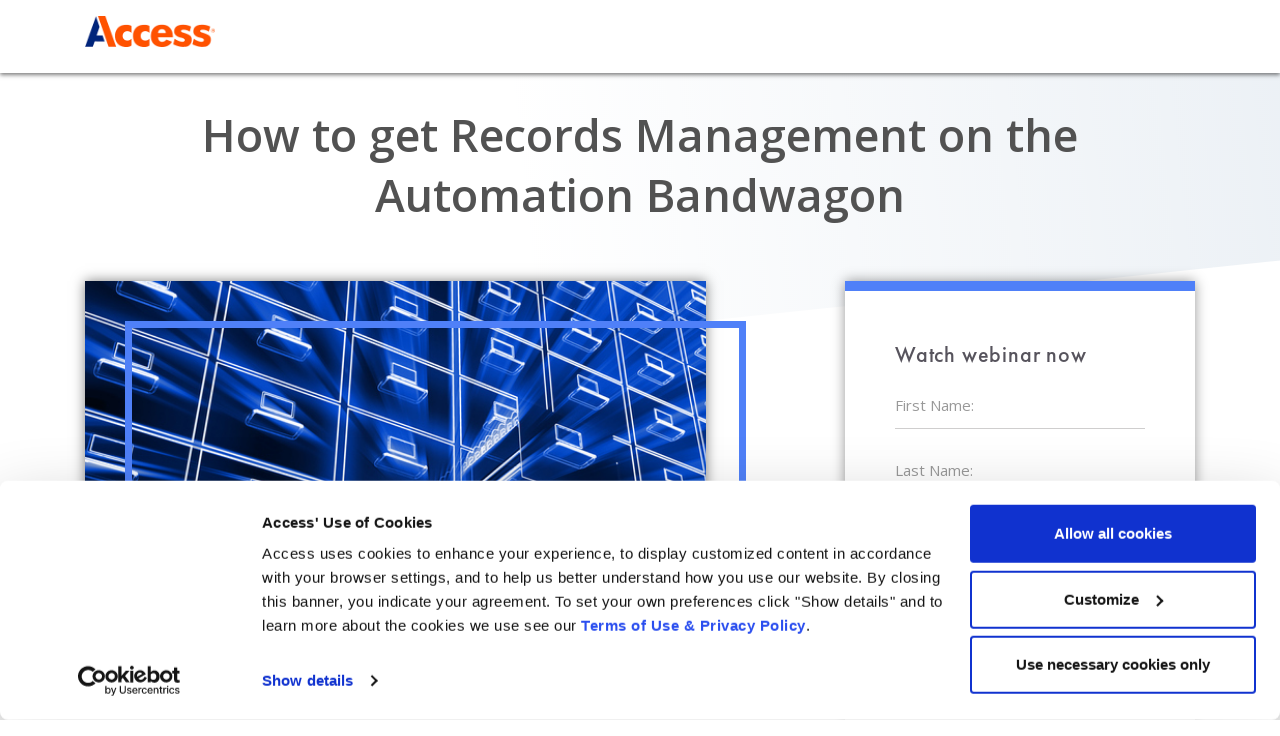

--- FILE ---
content_type: text/html; charset=utf-8
request_url: https://learn.accesscorp.com/webinar-records-mgt-automation-bandwagon.html
body_size: 10590
content:

<!DOCTYPE html>
<html lang="en"><head>
  <script type="text/javascript" src="//cdn.bizible.com/scripts/bizible.js" async></script>
  <script type="text/javascript">
(function() {
  var didInit = false;
  function initMunchkin() {
    if(didInit === false) {
      didInit = true;
      Munchkin.init('456-ZOF-767');
    }
  }
  var s = document.createElement('script');
  s.type = 'text/javascript';
  s.async = true;
  s.src = '//munchkin.marketo.net/munchkin.js';
  s.onreadystatechange = function() {
    if (this.readyState == 'complete' || this.readyState == 'loaded') {
      initMunchkin();
    }
  };
  s.onload = initMunchkin;
  document.getElementsByTagName('head')[0].appendChild(s);
})();
</script>
<!-- Cookie Consent Bot Enabler -->
<script id="Cookiebot" src="https://consent.cookiebot.com/uc.js" data-cbid="52643f52-73c6-403a-bd21-8c9adf502301" data-blockingmode="auto" type="text/javascript"></script>
<!-- End Cookie Consent Bot Enabler -->
  <!-- Google Tag Manager -->
<script>(function(w,d,s,l,i){w[l]=w[l]||[];w[l].push({'gtm.start':
new Date().getTime(),event:'gtm.js'});var f=d.getElementsByTagName(s)[0],
j=d.createElement(s),dl=l!='dataLayer'?'&l='+l:'';j.async=true;j.src=
'https://www.googletagmanager.com/gtm.js?id='+i+dl;f.parentNode.insertBefore(j,f);
})(window,document,'script','dataLayer','GTM-KZ8RL3X');</script>
<!-- End Google Tag Manager -->

    <meta charset="utf-8">
    <meta http-equiv="X-UA-Compatible" content="IE=edge">
    <meta name="viewport" content="width=device-width, initial-scale=1">
    <title>How to get Records Management on the Automation Bandwagon</title>
    <!-- marketo start -->
    <!-- show/hide sections -->
    
    
    
    
    
    <!-- layout options -->
    
    

    <!-- colors/style -->
    
    
    
    
    
    
    
    
    <meta name="robots" content="index, follow"><meta name="keywords" content="automating record management, technology and records management"><meta name="description" content="During this webinar we’ll discuss how technology can help you understand what information you have, where it lives, and most importantly, what it means to your organization’s bottom line.">
    <!-- marketo end -->
    <link rel="apple-touch-icon" sizes="180x180" href="https://www.accesscorp.com/wp-content/themes/access-theme/dist/images/apple-touch-icon.png">
    <link rel="icon" type="image/png" sizes="32x32" href="https://www.accesscorp.com/wp-content/themes/access-theme/dist/images/favicon-32x32.png">
    <link rel="icon" type="image/png" sizes="16x16" href="https://www.accesscorp.com/wp-content/themes/access-theme/dist/images/favicon-16x16.png">
    <script src="https://cdnjs.cloudflare.com/ajax/libs/jquery/3.3.1/jquery.js"></script>
    <link rel="stylesheet" href="//maxcdn.bootstrapcdn.com/bootstrap/4.0.0/css/bootstrap.min.css" integrity="sha384-Gn5384xqQ1aoWXA+058RXPxPg6fy4IWvTNh0E263XmFcJlSAwiGgFAW/dAiS6JXm" crossorigin="anonymous">
    <link rel="stylesheet" href="//use.fontawesome.com/releases/v5.0.13/css/all.css" integrity="sha384-DNOHZ68U8hZfKXOrtjWvjxusGo9WQnrNx2sqG0tfsghAvtVlRW3tvkXWZh58N9jp" crossorigin="anonymous">
    <link rel="stylesheet" type="text/css" href="https://s3.amazonaws.com/assets.knak.io/custom-fonts/Futura/futura.css">
    <link href="//fonts.googleapis.com/css?family=Open+Sans:400,600,700" rel="stylesheet">
    <link rel="stylesheet" href="https://learn.accesscorp.com/rs/456-ZOF-767/images/rp-landing-style.css">

    <style>

    .photo {
      background:url(https://learn.accesscorp.com/rs/456-ZOF-767/images/digital-file-cabinet600x372.jpg) 50% no-repeat;
    }

    #section-one {
      background: #FFFFFF;
    }

    #section-two {
      background: #FFFFFF;
    }

    #section-three {
      background-color: #FFFFFF;
    }

    #section-four {
      background: #FFFFFF;
    }

    </style>
<link rel="shortcut icon" href="/favicon.ico" type="image/x-icon" >
<link rel="icon" href="/favicon.ico" type="image/x-icon" >


<style>.mktoGen.mktoImg {display:inline-block; line-height:0;}</style>
</head>

  <body id="bodyId">
    
    <!-- Google Tag Manager (noscript) --><noscript><iframe src="https://www.googletagmanager.com/ns.html?id=GTM-KZ8RL3X"
height="0" width="0" style="display:none;visibility:hidden"></iframe></noscript>
<!-- End Google Tag Manager (noscript) -->
   
    <header id="header" style="display:true;">
      <div class="top-bar">
        <div class="container">
          <div class="row">
            <div class="col-md-6">
              <div class="header-logo header-logo__left mktoText mt-3" id="header-logo"><div><a href="https://www.accesscorp.com/"><img src="http://learn.accesscorp.com/rs/456-ZOF-767/images/access-logo.png" alt="Contact us" /></a></div></div>
            </div>
            <div class="col-md-6">
            </div>
          </div>
        </div>
      </div>
    </header>
    <div class="body-content-container">
      <section id="section-one" class="pt-2 pb-2" style="display:true;">
        <div class="shape-container">
          <div class="header-shape">
          </div>
        </div>
        <div class="container">
          <div class="row justify-content-center header-row">
            <div class="col-xs-10 text-center mktoText" id="header-text"><h2 class="reveal on"><sub></sub>How to get Records Management on the Automation Bandwagon<br /></h2></div>
          </div>
        </div>
      </section>
      <section id="section-two" class="pt-2 pb-2" style="display:true;">
        <div class="container">
          <div class="row justify-content-between" id="hero">
            <div class="col-lg-8 hero-text">
              <div class="photo-cnt">
                  <div class="photo ksv"></div>
              </div>
              <div class="cnt">
                <div class="mktoText" id="header-form-text-left"><p>Information Managers are fighting an uphill battle to identify, classify, archive, and dispose of information in a compliant and timely manner. There is simply too much data to assess using traditional top down methods. Technology created this volume and technology is needed to address it. A data centric approach utilizing artificial intelligence and machine learning tools is needed to address these growing volumes and getting rid of the accumulated redundant, obsolete, and trivial data (ROT).</p>
<p>Join Fred Pulzello, MBA, CRM, and BJ Johnson, Access Information Management<em style="box-sizing: border-box; -webkit-font-smoothing: antialiased; color: #57545d; font-family: open-sans, sans-serif; font-size: 18px; font-variant-ligatures: normal; font-variant-caps: normal; font-weight: 400; letter-spacing: normal; orphans: 2; text-align: left; text-indent: 0px; text-transform: none; white-space: normal; widows: 2; word-spacing: 0px; -webkit-text-stroke-width: 0px; background-color: #ffffff; text-decoration-thickness: initial; text-decoration-style: initial; text-decoration-color: initial;">&reg;</em>, as they discuss how technology can help understand what information you have, where it lives, and most importantly, what it means to your organization&rsquo;s bottom line.</p>
<p>Register now and learn to:<br /></p>
<ul>
<li>Evolve your records and info management program<br /></li>
<li>Simplify process and save time through automation<br /></li>
<li>Leverage data to optimize spend and throughput<br /></li>
</ul></div>
              </div>
            </div>
            <div id="module-header-form" class="col-lg-4 header-form">
              <div class="header-form-inner">
                <div class="mktoText pb-2" id="header-form-text"><h4>Watch webinar now</h4></div>
                <div class="mktoForm" id="modalForm"><div id='lpeCDiv_103032' class='lpeCElement Webinar_Recording_Form'><span class='lpContentsItem formSpan'>
<script src="/js/forms2/js/forms2.min.js"></script>
<form class="mktoForm" id="mktoForm_1009">
</form>
<script>
  (function (){
    var formDescriptor = {"Id":1009,"Vid":1009,"Status":"approved","Name":"Webinar Recording Form","Description":"","Layout":"left","GutterWidth":10,"OffsetWidth":10,"HasTwoButtons":true,"SubmitLabel":"View On-demand","ResetLabel":"Clear","ButtonLocation":"120","LabelWidth":100,"FieldWidth":150,"ToolTipType":"none","FontFamily":"Helvetica, Arial, sans-serif","FontSize":"13px","FontColor":"#333","FontUrl":null,"LineMargin":10,"ProcessorVersion":2,"CreatedByUserid":97,"ProcessOptions":{"language":"English","locale":"en_US","profiling":{"isEnabled":false,"numberOfProfilingFields":3,"alwaysShowFields":[]},"socialSignOn":{"isEnabled":false,"enabledNetworks":[],"cfId":null,"codeSnippet":""}},"EnableDeferredMode":0,"EnableCaptcha":0,"EnableGlobalFormValidationRule":1,"ButtonType":null,"ButtonImageUrl":null,"ButtonText":null,"ButtonSubmissionText":"Please Wait","ButtonStyle":{"id":15,"className":"mktoInset","css":".mktoForm .mktoButtonWrap.mktoInset .mktoButton {\ncolor:#000;\nbackground:#fff;\nborder:1px solid #aeb0b6;\npadding:0.4em 1em;\nfont-size:1em;\nbox-shadow: 1px 1px 6px 1px #ccc;\nbackground-color:#f5f5f5;\nbackground-image: -webkit-gradient(linear, left top, left bottom, from(#f5f5f5), to(#dfdfdf));\nbackground-image: -webkit-linear-gradient(top, #f5f5f5, #dfdfdf);\nbackground-image: -moz-linear-gradient(top, #f5f5f5, #dfdfdf);\nbackground-image: linear-gradient(to bottom, #f5f5f5, #dfdfdf);\n}\n.mktoForm .mktoButtonWrap.mktoInset .mktoButton:hover {\nborder:1px solid #999;\n}\n.mktoForm .mktoButtonWrap.mktoInset .mktoButton:focus {\noutline:none;\nborder:1px solid #999;\n}\n.mktoForm .mktoButtonWrap.mktoInset .mktoButton:active{\nbox-shadow:inset 1px 1px 6px 1px #ccc;\nbackground-color:#dfdfdf;\nbackground-image: -webkit-gradient(linear, left top, left bottom, from(#dfdfdf), to(#f5f5f5));\nbackground-image: -webkit-linear-gradient(top, #dfdfdf, #f5f5f5);\nbackground-image: -moz-linear-gradient(top, #dfdfdf, #f5f5f5);\nbackground-image: linear-gradient(to bottom, #dfdfdf, #f5f5f5);\n}\n","buttonColor":null},"ThemeStyle":{"id":4,"displayOrder":2,"name":"Inset","backgroundColor":"#FFF","layout":"left","fontFamily":"Helvetica, Arial, sans-serif","fontSize":"13px","fontColor":"#333","offsetWidth":10,"gutterWidth":10,"labelWidth":100,"fieldWidth":150,"lineMargin":10,"useBackgroundColorOnPreview":false,"css":"","href":"css\/forms2-theme-inset.css","buttonStyleId":15},"ThemeStyleOverride":"\/* Add your custom CSS below *\/\n\n\u003Cscript type=\"text\/javascript\" src=\"\/\/cdn.bizible.com\/scripts\/bizible.js\"\nasync=\"\"\u003E\u003C\/script\u003E","FormFollowup":"https:\/\/www.accesscorp.com\/webinars\/view-on-demand-records-managers-automation-bandwagon\/","rows":[[{"Id":12335,"Name":"FirstName","IsRequired":true,"Datatype":"string","Maxlength":255,"InputLabel":"First Name:","InputInitialValue":"","InputSourceChannel":"constant","ValidationMessage":"This field is required."}],[{"Id":12336,"Name":"LastName","IsRequired":true,"Datatype":"string","Maxlength":255,"InputLabel":"Last Name:","InputInitialValue":"","InputSourceChannel":"constant","ValidationMessage":"This field is required."}],[{"Id":12334,"Name":"Email","IsRequired":true,"Datatype":"email","Maxlength":255,"InputLabel":"Business Email:","InputInitialValue":"","InputSourceChannel":"constant","ValidationMessage":"Must be valid email. \u003Cspan class='mktoErrorDetail'\u003Eexample@yourdomain.com\u003C\/span\u003E"}],[{"Id":12339,"Name":"Title","IsRequired":true,"Datatype":"string","Maxlength":255,"InputLabel":"Job Title:","InputInitialValue":"","InputSourceChannel":"constant","ProfilingFieldNumber":0,"ValidationMessage":"This field is required."}],[{"Id":12337,"Name":"Company","IsRequired":true,"Datatype":"string","Maxlength":255,"InputLabel":"Company Name:","InputInitialValue":"","InputSourceChannel":"constant","ProfilingFieldNumber":0,"ValidationMessage":"This field is required."}],[{"Id":12340,"Name":"Country","IsRequired":true,"Datatype":"picklist","Maxlength":255,"PicklistValues":[{"label":"Select Country","value":"","selected":true,"isDefault":true},{"label":"United States","value":"United States"},{"label":"Canada","value":"Canada"},{"label":"Afghanistan","value":"Afghanistan"},{"label":"Aland Islands","value":"Aland Islands"},{"label":"Albania","value":"Albania"},{"label":"Algeria","value":"Algeria"},{"label":"Andorra","value":"Andorra"},{"label":"Angola","value":"Angola"},{"label":"Anguilla","value":"Anguilla"},{"label":"Antarctica","value":"Antarctica"},{"label":"Antigua and Barbuda","value":"Antigua and Barbuda"},{"label":"Argentina","value":"Argentina"},{"label":"Armenia","value":"Armenia"},{"label":"Aruba","value":"Aruba"},{"label":"Australia","value":"Australia"},{"label":"Austria","value":"Austria"},{"label":"Azerbaijan","value":"Azerbaijan"},{"label":"Bahamas","value":"Bahamas"},{"label":"Bahrain","value":"Bahrain"},{"label":"Bangladesh","value":"Bangladesh"},{"label":"Barbados","value":"Barbados"},{"label":"Belarus","value":"Belarus"},{"label":"Belgium","value":"Belgium"},{"label":"Belize","value":"Belize"},{"label":"Benin","value":"Benin"},{"label":"Bermuda","value":"Bermuda"},{"label":"Bhutan","value":"Bhutan"},{"label":"Bolivia, Plurinational State of","value":"Bolivia, Plurinational State of"},{"label":"Bonaire, Sint Eustatius and Saba","value":"Bonaire, Sint Eustatius and Saba"},{"label":"Bosnia and Herzegovina","value":"Bosnia and Herzegovina"},{"label":"Botswana","value":"Botswana"},{"label":"Bouvet Island","value":"Bouvet Island"},{"label":"Brazil","value":"Brazil"},{"label":"British Indian Ocean Territory","value":"British Indian Ocean Territory"},{"label":"Brunei Darussalam","value":"Brunei Darussalam"},{"label":"Bulgaria","value":"Bulgaria"},{"label":"Burkina Faso","value":"Burkina Faso"},{"label":"Burundi","value":"Burundi"},{"label":"Cambodia","value":"Cambodia"},{"label":"Cameroon","value":"Cameroon"},{"label":"Cape Verde","value":"Cape Verde"},{"label":"Cayman Islands","value":"Cayman Islands"},{"label":"Central African Republic","value":"Central African Republic"},{"label":"Chad","value":"Chad"},{"label":"Chile","value":"Chile"},{"label":"China","value":"China"},{"label":"Christmas Island","value":"Christmas Island"},{"label":"Cocos (Keeling) Islands","value":"Cocos (Keeling) Islands"},{"label":"Colombia","value":"Colombia"},{"label":"Comoros","value":"Comoros"},{"label":"Congo, the Democratic Republic of the","value":"Congo, the Democratic Republic of the"},{"label":"Congo","value":"Congo"},{"label":"Cook Islands","value":"Cook Islands"},{"label":"Costa Rica","value":"Costa Rica"},{"label":"Cote d'Ivoire","value":"Cote d'Ivoire"},{"label":"Croatia","value":"Croatia"},{"label":"Cuba","value":"Cuba"},{"label":"Cura\u00e7ao","value":"Cura\u00e7ao"},{"label":"Cyprus","value":"Cyprus"},{"label":"Czech Republic","value":"Czech Republic"},{"label":"Denmark","value":"Denmark"},{"label":"Djibouti","value":"Djibouti"},{"label":"Dominica","value":"Dominica"},{"label":"Dominican Republic","value":"Dominican Republic"},{"label":"Ecuador","value":"Ecuador"},{"label":"Egypt","value":"Egypt"},{"label":"El Salvador","value":"El Salvador"},{"label":"Equatorial Guinea","value":"Equatorial Guinea"},{"label":"Eritrea","value":"Eritrea"},{"label":"Estonia","value":"Estonia"},{"label":"Ethiopia","value":"Ethiopia"},{"label":"Falkland Islands (Malvinas)","value":"Falkland Islands (Malvinas)"},{"label":"Faroe Islands","value":"Faroe Islands"},{"label":"Fiji","value":"Fiji"},{"label":"Finland","value":"Finland"},{"label":"France","value":"France"},{"label":"French Guiana","value":"French Guiana"},{"label":"French Polynesia","value":"French Polynesia"},{"label":"French Southern Territories","value":"French Southern Territories"},{"label":"Gabon","value":"Gabon"},{"label":"Gambia","value":"Gambia"},{"label":"Georgia","value":"Georgia"},{"label":"Germany","value":"Germany"},{"label":"Ghana","value":"Ghana"},{"label":"Gibraltar","value":"Gibraltar"},{"label":"Greece","value":"Greece"},{"label":"Greenland","value":"Greenland"},{"label":"Grenada","value":"Grenada"},{"label":"Guadeloupe","value":"Guadeloupe"},{"label":"Guatemala","value":"Guatemala"},{"label":"Guernsey","value":"Guernsey"},{"label":"Guinea","value":"Guinea"},{"label":"Guinea-Bissau","value":"Guinea-Bissau"},{"label":"Guyana","value":"Guyana"},{"label":"Haiti","value":"Haiti"},{"label":"Heard Island and McDonald Islands","value":"Heard Island and McDonald Islands"},{"label":"Holy See (Vatican City State)","value":"Holy See (Vatican City State)"},{"label":"Honduras","value":"Honduras"},{"label":"Hungary","value":"Hungary"},{"label":"Iceland","value":"Iceland"},{"label":"India","value":"India"},{"label":"Indonesia","value":"Indonesia"},{"label":"Iran, Islamic Republic of","value":"Iran, Islamic Republic of"},{"label":"Iraq","value":"Iraq"},{"label":"Ireland","value":"Ireland"},{"label":"Isle of Man","value":"Isle of Man"},{"label":"Israel","value":"Israel"},{"label":"Italy","value":"Italy"},{"label":"Jamaica","value":"Jamaica"},{"label":"Japan","value":"Japan"},{"label":"Jersey","value":"Jersey"},{"label":"Jordan","value":"Jordan"},{"label":"Kazakhstan","value":"Kazakhstan"},{"label":"Kenya","value":"Kenya"},{"label":"Kiribati","value":"Kiribati"},{"label":"Korea, Democratic People's Republic of","value":"Korea, Democratic People's Republic of"},{"label":"Korea, Republic of","value":"Korea, Republic of"},{"label":"Kuwait","value":"Kuwait"},{"label":"Kyrgyzstan","value":"Kyrgyzstan"},{"label":"Lao People's Democratic Republic","value":"Lao People's Democratic Republic"},{"label":"Latvia","value":"Latvia"},{"label":"Lebanon","value":"Lebanon"},{"label":"Lesotho","value":"Lesotho"},{"label":"Liberia","value":"Liberia"},{"label":"Libya","value":"Libya"},{"label":"Liechtenstein","value":"Liechtenstein"},{"label":"Lithuania","value":"Lithuania"},{"label":"Luxembourg","value":"Luxembourg"},{"label":"Macao","value":"Macao"},{"label":"Macedonia, the former Yugoslav Republic of","value":"Macedonia, the former Yugoslav Republic of"},{"label":"Madagascar","value":"Madagascar"},{"label":"Malawi","value":"Malawi"},{"label":"Malaysia","value":"Malaysia"},{"label":"Maldives","value":"Maldives"},{"label":"Mali","value":"Mali"},{"label":"Malta","value":"Malta"},{"label":"Martinique","value":"Martinique"},{"label":"Mauritania","value":"Mauritania"},{"label":"Mauritius","value":"Mauritius"},{"label":"Mayotte","value":"Mayotte"},{"label":"Mexico","value":"Mexico"},{"label":"Moldova, Republic of","value":"Moldova, Republic of"},{"label":"Monaco","value":"Monaco"},{"label":"Mongolia","value":"Mongolia"},{"label":"Montenegro","value":"Montenegro"},{"label":"Montserrat","value":"Montserrat"},{"label":"Morocco","value":"Morocco"},{"label":"Mozambique","value":"Mozambique"},{"label":"Myanmar","value":"Myanmar"},{"label":"Namibia","value":"Namibia"},{"label":"Nauru","value":"Nauru"},{"label":"Nepal","value":"Nepal"},{"label":"Netherlands","value":"Netherlands"},{"label":"New Caledonia","value":"New Caledonia"},{"label":"New Zealand","value":"New Zealand"},{"label":"Nicaragua","value":"Nicaragua"},{"label":"Niger","value":"Niger"},{"label":"Nigeria","value":"Nigeria"},{"label":"Niue","value":"Niue"},{"label":"Norfolk Island","value":"Norfolk Island"},{"label":"Norway","value":"Norway"},{"label":"Oman","value":"Oman"},{"label":"Pakistan","value":"Pakistan"},{"label":"Palestine","value":"Palestine"},{"label":"Panama","value":"Panama"},{"label":"Papua New Guinea","value":"Papua New Guinea"},{"label":"Paraguay","value":"Paraguay"},{"label":"Peru","value":"Peru"},{"label":"Philippines","value":"Philippines"},{"label":"Pitcairn","value":"Pitcairn"},{"label":"Poland","value":"Poland"},{"label":"Portugal","value":"Portugal"},{"label":"Qatar","value":"Qatar"},{"label":"Reunion","value":"Reunion"},{"label":"Romania","value":"Romania"},{"label":"Russian Federation","value":"Russian Federation"},{"label":"Rwanda","value":"Rwanda"},{"label":"Saint Barth\u00e9lemy","value":"Saint Barth\u00e9lemy"},{"label":"Saint Helena, Ascension and Tristan da Cunha","value":"Saint Helena, Ascension and Tristan da Cunha"},{"label":"Saint Kitts and Nevis","value":"Saint Kitts and Nevis"},{"label":"Saint Lucia","value":"Saint Lucia"},{"label":"Saint Martin (French part)","value":"Saint Martin (French part)"},{"label":"Saint Pierre and Miquelon","value":"Saint Pierre and Miquelon"},{"label":"Saint Vincent and the Grenadines","value":"Saint Vincent and the Grenadines"},{"label":"Samoa","value":"Samoa"},{"label":"San Marino","value":"San Marino"},{"label":"Sao Tome and Principe","value":"Sao Tome and Principe"},{"label":"Saudi Arabia","value":"Saudi Arabia"},{"label":"Senegal","value":"Senegal"},{"label":"Serbia","value":"Serbia"},{"label":"Seychelles","value":"Seychelles"},{"label":"Sierra Leone","value":"Sierra Leone"},{"label":"Singapore","value":"Singapore"},{"label":"Sint Maarten (Dutch part)","value":"Sint Maarten (Dutch part)"},{"label":"Slovakia","value":"Slovakia"},{"label":"Slovenia","value":"Slovenia"},{"label":"Solomon Islands","value":"Solomon Islands"},{"label":"Somalia","value":"Somalia"},{"label":"South Africa","value":"South Africa"},{"label":"South Georgia and the South Sandwich Islands","value":"South Georgia and the South Sandwich Islands"},{"label":"South Sudan","value":"South Sudan"},{"label":"Spain","value":"Spain"},{"label":"Sri Lanka","value":"Sri Lanka"},{"label":"Sudan","value":"Sudan"},{"label":"Suriname","value":"Suriname"},{"label":"Svalbard and Jan Mayen","value":"Svalbard and Jan Mayen"},{"label":"Swaziland","value":"Swaziland"},{"label":"Sweden","value":"Sweden"},{"label":"Switzerland","value":"Switzerland"},{"label":"Syrian Arab Republic","value":"Syrian Arab Republic"},{"label":"Taiwan","value":"Taiwan"},{"label":"Tajikistan","value":"Tajikistan"},{"label":"Tanzania, United Republic of","value":"Tanzania, United Republic of"},{"label":"Thailand","value":"Thailand"},{"label":"Timor-Leste","value":"Timor-Leste"},{"label":"Togo","value":"Togo"},{"label":"Tokelau","value":"Tokelau"},{"label":"Tonga","value":"Tonga"},{"label":"Trinidad and Tobago","value":"Trinidad and Tobago"},{"label":"Tunisia","value":"Tunisia"},{"label":"Turkey","value":"Turkey"},{"label":"Turkmenistan","value":"Turkmenistan"},{"label":"Turks and Caicos Islands","value":"Turks and Caicos Islands"},{"label":"Tuvalu","value":"Tuvalu"},{"label":"Uganda","value":"Uganda"},{"label":"Ukraine","value":"Ukraine"},{"label":"United Arab Emirates","value":"United Arab Emirates"},{"label":"United Kingdom","value":"United Kingdom"},{"label":"Uruguay","value":"Uruguay"},{"label":"Uzbekistan","value":"Uzbekistan"},{"label":"Vanuatu","value":"Vanuatu"},{"label":"Venezuela, Bolivarian Republic of","value":"Venezuela, Bolivarian Republic of"},{"label":"Viet Nam","value":"Viet Nam"},{"label":"Virgin Islands, British","value":"Virgin Islands, British"},{"label":"Wallis and Futuna","value":"Wallis and Futuna"},{"label":"Western Sahara","value":"Western Sahara"},{"label":"Yemen","value":"Yemen"},{"label":"Zambia","value":"Zambia"},{"label":"Zimbabwe","value":"Zimbabwe"}],"DefaultValue":[""],"InputLabel":"Country:","InputInitialValue":"","InputSourceChannel":"constant","VisibleRows":4,"ProfilingFieldNumber":0,"ValidationMessage":"This field is required."}],[{"Id":12338,"Name":"State","IsRequired":true,"Datatype":"picklist","Maxlength":255,"PicklistValues":[{"label":"Select State","value":"","selected":true,"isDefault":true},{"label":"Alaska","value":"Alaska"},{"label":"Alabama","value":"Alabama"},{"label":"Arkansas","value":"Arkansas"},{"label":"Arizona","value":"Arizona"},{"label":"California","value":"California"},{"label":"Colorado","value":"Colorado"},{"label":"Connecticut","value":"Connecticut"},{"label":"District of Columbia","value":"District of Columbia"},{"label":"Delaware","value":"Delaware"},{"label":"Florida","value":"Florida"},{"label":"Georgia","value":"Georgia"},{"label":"Hawaii","value":"Hawaii"},{"label":"Iowa","value":"Iowa"},{"label":"Idaho","value":"Idaho"},{"label":"Illinois","value":"Illinois"},{"label":"Indiana","value":"Indiana"},{"label":"Kansas","value":"Kansas"},{"label":"Kentucky","value":"Kentucky"},{"label":"Louisiana","value":"Louisiana"},{"label":"Massachusetts","value":"Massachusetts"},{"label":"Maryland","value":"Maryland"},{"label":"Maine","value":"Maine"},{"label":"Michigan","value":"Michigan"},{"label":"Minnesota","value":"Minnesota"},{"label":"Missouri","value":"Missouri"},{"label":"Mississippi","value":"Mississippi"},{"label":"Montana","value":"Montana"},{"label":"North Carolina","value":"North Carolina"},{"label":"North Dakota","value":"North Dakota"},{"label":"Nebraska","value":"Nebraska"},{"label":"New Hampshire","value":"New Hampshire"},{"label":"New Jersey","value":"New Jersey"},{"label":"New Mexico","value":"New Mexico"},{"label":"Nevada","value":"Nevada"},{"label":"New York","value":"New York"},{"label":"Ohio","value":"Ohio"},{"label":"Oklahoma","value":"Oklahoma"},{"label":"Oregon","value":"Oregon"},{"label":"Pennsylvania","value":"Pennsylvania"},{"label":"Puerto Rico","value":"Puerto Rico"},{"label":"Rhode Island","value":"Rhode Island"},{"label":"South Carolina","value":"South Carolina"},{"label":"South Dakota","value":"South Dakota"},{"label":"Tennessee","value":"Tennessee"},{"label":"Texas","value":"Texas"},{"label":"Utah","value":"Utah"},{"label":"Virginia","value":"Virginia"},{"label":"US Virgin Islands","value":"US Virgin Islands"},{"label":"Vermont","value":"Vermont"},{"label":"Washington","value":"Washington"},{"label":"Wisconsin","value":"Wisconsin"},{"label":"West Virginia","value":"West Virginia"},{"label":"Wyoming","value":"Wyoming"},{"label":"Alberta","value":"Alberta"},{"label":"British Columbia","value":"British Columbia"},{"label":"Manitoba","value":"Manitoba"},{"label":"New Brunswick","value":"New Brunswick"},{"label":"Newfoundland and Labrador","value":"Newfoundland and Labrador"},{"label":"Northwest Territories","value":"Northwest Territories"},{"label":"Nova Scotia","value":"Nova Scotia"},{"label":"Nunavut","value":"Nunavut"},{"label":"Ontario","value":"Ontario"},{"label":"Prince Edward Island","value":"Prince Edward Island"},{"label":"Quebec","value":"Quebec"},{"label":"Saskatchewan","value":"Saskatchewan"},{"label":"Yukon Territories","value":"Yukon Territories"}],"DefaultValue":[""],"InputLabel":"State:","InputInitialValue":"","InputSourceChannel":"constant","VisibleRows":4,"ProfilingFieldNumber":0,"ValidationMessage":"This field is required.","VisibilityRule":{"defaultVisibility":"hide","rules":[{"subjectField":"Country","operator":"equal","values":["United States"],"altLabel":"State:","picklistFilterValues":[{"label":"Select...","value":""},{"label":"Alaska","value":"Alaska"},{"label":"Alabama","value":"Alabama"},{"label":"Arkansas","value":"Arkansas"},{"label":"Arizona","value":"Arizona"},{"label":"California","value":"California"},{"label":"Colorado","value":"Colorado"},{"label":"Connecticut","value":"Connecticut"},{"label":"District of Columbia","value":"District of Columbia"},{"label":"Delaware","value":"Delaware"},{"label":"Florida","value":"Florida"},{"label":"Georgia","value":"Georgia"},{"label":"Hawaii","value":"Hawaii"},{"label":"Iowa","value":"Iowa"},{"label":"Idaho","value":"Idaho"},{"label":"Illinois","value":"Illinois"},{"label":"Indiana","value":"Indiana"},{"label":"Kansas","value":"Kansas"},{"label":"Kentucky","value":"Kentucky"},{"label":"Louisiana","value":"Louisiana"},{"label":"Massachusetts","value":"Massachusetts"},{"label":"Maryland","value":"Maryland"},{"label":"Maine","value":"Maine"},{"label":"Michigan","value":"Michigan"},{"label":"Minnesota","value":"Minnesota"},{"label":"Missouri","value":"Missouri"},{"label":"Mississippi","value":"Mississippi"},{"label":"Montana","value":"Montana"},{"label":"North Carolina","value":"North Carolina"},{"label":"North Dakota","value":"North Dakota"},{"label":"Nebraska","value":"Nebraska"},{"label":"New Hampshire","value":"New Hampshire"},{"label":"New Jersey","value":"New Jersey"},{"label":"New Mexico","value":"New Mexico"},{"label":"Nevada","value":"Nevada"},{"label":"New York","value":"New York"},{"label":"Ohio","value":"Ohio"},{"label":"Oklahoma","value":"Oklahoma"},{"label":"Oregon","value":"Oregon"},{"label":"Pennsylvania","value":"Pennsylvania"},{"label":"Puerto Rico","value":"Puerto Rico"},{"label":"Rhode Island","value":"Rhode Island"},{"label":"South Carolina","value":"South Carolina"},{"label":"South Dakota","value":"South Dakota"},{"label":"Tennessee","value":"Tennessee"},{"label":"Texas","value":"Texas"},{"label":"Utah","value":"Utah"},{"label":"Virginia","value":"Virginia"},{"label":"US Virgin Islands","value":"US Virgin Islands"},{"label":"Vermont","value":"Vermont"},{"label":"Washington","value":"Washington"},{"label":"Wisconsin","value":"Wisconsin"},{"label":"West Virginia","value":"West Virginia"},{"label":"Wyoming","value":"Wyoming"}]},{"subjectField":"Country","operator":"equal","values":["Canada"],"altLabel":"Province:","picklistFilterValues":[{"label":"Alberta","value":"Alberta"},{"label":"British Columbia","value":"British Columbia"},{"label":"Manitoba","value":"Manitoba"},{"label":"New Brunswick","value":"New Brunswick"},{"label":"Newfoundland and Labrador","value":"Newfoundland and Labrador"},{"label":"Northwest Territories","value":"Northwest Territories"},{"label":"Nova Scotia","value":"Nova Scotia"},{"label":"Nunavut","value":"Nunavut"},{"label":"Ontario","value":"Ontario"},{"label":"Prince Edward Island","value":"Prince Edward Island"},{"label":"Quebec","value":"Quebec"},{"label":"Saskatchewan","value":"Saskatchewan"},{"label":"Yukon","value":"Yukon"}]}]}}],[{"Id":12342,"Name":"explicitOptInMKTOonly","Datatype":"hidden","InputLabel":"Explicit Opt-In - MKTO only:","InputInitialValue":"","InputSourceChannel":"constant","ProfilingFieldNumber":0}],[{"Id":12343,"Name":"Double_Opt_In__c","Datatype":"hidden","InputLabel":"Double Opt-In:","InputInitialValue":"","InputSourceChannel":"constant","ProfilingFieldNumber":0}],[{"Id":12341,"Name":"Explicit_Opt_In__c","Datatype":"single_checkbox","PicklistValues":[{"label":"","value":"yes"}],"InputLabel":"Opt-In:","InputInitialValue":"","InputSourceChannel":"constant","ProfilingFieldNumber":0,"ValidationMessage":"This field is required.","VisibilityRule":{"defaultVisibility":"show","rules":[{"subjectField":"Country","fieldLabel":"Country","operator":"equal","values":["United States"],"altLabel":"Explicit Opt-In:"},{"subjectField":"explicitOptInMKTOonly","fieldLabel":"Explicit Opt-In - MKTO only","operator":"equal","values":["True","true","Yes","yes"],"altLabel":"Explicit Opt-In:"},{"subjectField":"Double_Opt_In__c","fieldLabel":"Double Opt-In","operator":"equal","values":["True","true","Yes","yes"],"altLabel":"Explicit Opt-In:"},{"subjectField":"Country","fieldLabel":"Country","operator":"empty","values":[],"altLabel":"Opt-In:"}]}}],[{"Id":12344,"Name":"HtmlText_2018-05-23T17:41:23.695Z","Datatype":"htmltext","InputInitialValue":"","LabelWidth":260,"ProfilingFieldNumber":0,"Htmltext":"By updating my preferences I am opting in to communications from Access. I have reviewed the Access\u00a0\u003Ca href=\"https:\/\/accesscorp.com\/terms-of-use\/\" target=\"_blank\" id=\"\"\u003EPrivacy Policy\u003C\/a\u003E and understand I can change my preferences or unsubscribe at any time.","VisibilityRule":{"defaultVisibility":"show","rules":[{"subjectField":"Country","operator":"equal","values":["United States"],"altLabel":null},{"subjectField":"Double_Opt_In__c","operator":"equal","values":["True","true","Yes","yes"],"altLabel":null},{"subjectField":"explicitOptInMKTOonly","operator":"equal","values":["True","true","Yes","yes"],"altLabel":null},{"subjectField":"Country","operator":"empty","values":[],"altLabel":null}]},"IsLabelToLeft":true}],[{"Id":12350,"Name":"HtmlText_2020-01-03T20:27:59.144Z","Datatype":"htmltext","InputInitialValue":"","LabelWidth":260,"ProfilingFieldNumber":0,"Htmltext":"By submitting this form I agree that Access may process my data as described in the \u003Ca href=\"https:\/\/www.accesscorp.com\/terms-of-use\/\" target=\"_blank\" id=\"\"\u003EAccess Privacy Policy\u003C\/a\u003E\u00a0and understand I can change my preferences or unsubscribe at any time.","VisibilityRule":{"defaultVisibility":"show","rules":[{"subjectField":"Country","fieldLabel":"Country","operator":"notEqual","values":["United States"],"altLabel":null},{"subjectField":"Country","fieldLabel":"Country","operator":"empty","values":[],"altLabel":null},{"subjectField":"Double_Opt_In__c","fieldLabel":"Double Opt-In","operator":"equal","values":["True","true","Yes","yes"],"altLabel":null},{"subjectField":"explicitOptInMKTOonly","fieldLabel":"Explicit Opt-In - MKTO only","operator":"equal","values":["True","true","Yes","yes"],"altLabel":null}]},"IsLabelToLeft":true}],[{"Id":12345,"Name":"utm_campaign__c","Datatype":"hidden","Maxlength":100,"InputLabel":"utm campaign:","InputInitialValue":"","InputSourceChannel":"url","InputSourceSelector":"utm_campaign","ProfilingFieldNumber":0,"DisablePrefill":true}],[{"Id":12346,"Name":"utm_content__c","Datatype":"hidden","Maxlength":100,"InputLabel":"utm content:","InputInitialValue":"","InputSourceChannel":"url","InputSourceSelector":"utm_content","ProfilingFieldNumber":0,"DisablePrefill":true}],[{"Id":12347,"Name":"utm_medium__c","Datatype":"hidden","Maxlength":100,"InputLabel":"utm medium:","InputInitialValue":"","InputSourceChannel":"url","InputSourceSelector":"utm_medium","ProfilingFieldNumber":0,"DisablePrefill":true}],[{"Id":12348,"Name":"utm_source__c","Datatype":"hidden","Maxlength":100,"InputLabel":"utm source:","InputInitialValue":"","InputSourceChannel":"url","InputSourceSelector":"utm_source","ProfilingFieldNumber":0,"DisablePrefill":true}],[{"Id":12349,"Name":"utm_term__c","Datatype":"hidden","Maxlength":100,"InputLabel":"utm term:","InputInitialValue":"","InputSourceChannel":"url","InputSourceSelector":"utm_term","ProfilingFieldNumber":0,"DisablePrefill":true}]],"fieldsetRows":[],"action":"\/index.php\/leadCapture\/save3","munchkinId":"456-ZOF-767","invalidInputMsg":"Invalid Input","formSubmitFailedMsg":"Submission failed, please try again later.","isPreview":null};
    MktoForms2.setOptions({baseUrl:"/js/forms2/"});
    var isDev = false;
    if(isDev && window.console && window.JSON){
      console.log(JSON.stringify(formDescriptor, null, "  "));
    }
    formDescriptor.lpId = 1425;
    var form = MktoForms2.newForm(formDescriptor, function (form){
      var lpFields = {"lpId":1425,"subId":22,"munchkinId":"456-ZOF-767","lpurl":"\/\/learn.accesscorp.com\/webinar-records-mgt-automation-bandwagon.html?cr={creative}&kw={keyword}","followupLpId":-1};
      var pageFields = MktoForms2.getPageFields();
      form.addHiddenFields(lpFields);
      form.addHiddenFields(pageFields);
      if(window.mktoPreFillFields){
        form.setValuesCoerced(mktoPreFillFields);
      }
      if(!form.EnableDeferredMode){
        form.render();
      }
    });     
  })()
</script>

<noscript>
  <form class='mktoForm mktoNoJS' action='/index.php/leadCapture/save3' method='post'>
        <div class='mktoFormRow'>
          <div class='mktoFormCol'>
            <label class="mktoLabel" for='FirstName'>
              First Name:            </label>
            <input type="text" class='mktoField mktoTextField' name='FirstName' id='FirstName'>
          </div>
        </div>
        <div class='mktoFormRow'>
          <div class='mktoFormCol'>
            <label class="mktoLabel" for='LastName'>
              Last Name:            </label>
            <input type="text" class='mktoField mktoTextField' name='LastName' id='LastName'>
          </div>
        </div>
        <div class='mktoFormRow'>
          <div class='mktoFormCol'>
            <label class="mktoLabel" for='Email'>
              Business Email:            </label>
            <input type="text" class='mktoField mktoTextField' name='Email' id='Email'>
          </div>
        </div>
        <div class='mktoFormRow'>
          <div class='mktoFormCol'>
            <label class="mktoLabel" for='Title'>
              Job Title:            </label>
            <input type="text" class='mktoField mktoTextField' name='Title' id='Title'>
          </div>
        </div>
        <div class='mktoFormRow'>
          <div class='mktoFormCol'>
            <label class="mktoLabel" for='Company'>
              Company Name:            </label>
            <input type="text" class='mktoField mktoTextField' name='Company' id='Company'>
          </div>
        </div>
        <div class='mktoFormRow'>
          <div class='mktoFormCol'>
            <label class="mktoLabel" for='Country'>
              Country:            </label>
            <input type="text" class='mktoField mktoTextField' name='Country' id='Country'>
          </div>
        </div>
        <div class='mktoFormRow'>
          <div class='mktoFormCol'>
            <label class="mktoLabel" for='State'>
              State:            </label>
            <input type="text" class='mktoField mktoTextField' name='State' id='State'>
          </div>
        </div>
        <div class='mktoFormRow'>
          <div class='mktoFormCol'>
            <label class="mktoLabel" for='explicitOptInMKTOonly'>
              Explicit Opt-In - MKTO only:            </label>
            <input type="text" class='mktoField mktoTextField' name='explicitOptInMKTOonly' id='explicitOptInMKTOonly'>
          </div>
        </div>
        <div class='mktoFormRow'>
          <div class='mktoFormCol'>
            <label class="mktoLabel" for='Double_Opt_In__c'>
              Double Opt-In:            </label>
            <input type="text" class='mktoField mktoTextField' name='Double_Opt_In__c' id='Double_Opt_In__c'>
          </div>
        </div>
        <div class='mktoFormRow'>
          <div class='mktoFormCol'>
            <label class="mktoLabel" for='Explicit_Opt_In__c'>
              Opt-In:            </label>
            <input type="text" class='mktoField mktoTextField' name='Explicit_Opt_In__c' id='Explicit_Opt_In__c'>
          </div>
        </div>
        <div class='mktoFormRow'>
          <div class='mktoFormCol'>
            <label class="mktoLabel" for='utm_campaign__c'>
              utm campaign:            </label>
            <input type="text" class='mktoField mktoTextField' name='utm_campaign__c' id='utm_campaign__c'>
          </div>
        </div>
        <div class='mktoFormRow'>
          <div class='mktoFormCol'>
            <label class="mktoLabel" for='utm_content__c'>
              utm content:            </label>
            <input type="text" class='mktoField mktoTextField' name='utm_content__c' id='utm_content__c'>
          </div>
        </div>
        <div class='mktoFormRow'>
          <div class='mktoFormCol'>
            <label class="mktoLabel" for='utm_medium__c'>
              utm medium:            </label>
            <input type="text" class='mktoField mktoTextField' name='utm_medium__c' id='utm_medium__c'>
          </div>
        </div>
        <div class='mktoFormRow'>
          <div class='mktoFormCol'>
            <label class="mktoLabel" for='utm_source__c'>
              utm source:            </label>
            <input type="text" class='mktoField mktoTextField' name='utm_source__c' id='utm_source__c'>
          </div>
        </div>
        <div class='mktoFormRow'>
          <div class='mktoFormCol'>
            <label class="mktoLabel" for='utm_term__c'>
              utm term:            </label>
            <input type="text" class='mktoField mktoTextField' name='utm_term__c' id='utm_term__c'>
          </div>
        </div>
    <span style="display:none;"><input type="text" name="_marketo_comments" value=""></span>
    <span class='mktoButtonWrap'><button type='submit' class='mktoButton'>Submit</button></span>
    <input type="hidden" name="lpId" value="1425" />
    <input type="hidden" name="subId" value="22" />
    <input type="hidden" name="lpurl" value="//learn.accesscorp.com/webinar-records-mgt-automation-bandwagon.html?cr={creative}&amp;kw={keyword}" />
    <input type="hidden" name="formid" value="1009" />
    <input type="hidden" name="formVid" value="1009" />
    <input type="hidden" name="ret" value="https://www.accesscorp.com/webinars/view-on-demand-records-managers-automation-bandwagon/" />
    <input type="hidden" name="munchkinId" value="456-ZOF-767"/>
    <input type="hidden" name="kw" value=""/>
    <input type="hidden" name="cr" value=""/>
    <input type="hidden" name="searchstr" value=""/>
    <input type="hidden" name="_mkt_disp" value="return"/>
    <input type="hidden" name="_mkt_trk" value=""/>
  </form>
</noscript>

</span></div>
</div>
              </div>
            </div>
          </div>
        </div>
      </section>
      <section id="section-three" class="pt-2 pb-2" style="display:true;">
        <div class="container">
          <div class="row text-center">
            <div class="col-md-12">
              <div class="header-section">
                <div class="mktoText" id="mkto-speaker-header">
                  <h2>Speakers</h2>
                </div>
              </div>
            </div>
          </div>
          <div class="row justify-content-center">
            <div class="headshots headshots-two">
              <div class="headshots-container">
                <div class="headshot-col" id="headshot-1">
                  <div class="mktoText" id="mkto-headshot-1"><div><img src="https://learn.accesscorp.com/rs/456-ZOF-767/images/Fred-A-Pulzello600x600.jpg" alt="Jen Farnham, Access" width="600" height="600" constrain="true" imagepreview="false" /></div></div>
                  <div class="headshot-text">
                    <div class="mktoText" id="mkto-speaker-1"><h3>Fred Pulzello, MBA, CRM</h3>
<p>Data Privacy Officer</p></div>
                  </div>
                </div>
                <div class="headshot-col" id="headshot-2">
                  <div class="mktoText" id="mkto-headshot-2"><div><img src="https://learn.accesscorp.com/rs/456-ZOF-767/images/BJ-Johnson600x600.jpg" alt="BJ Johnson, Access" width="600" height="600" constrain="true" imagepreview="false" /></div></div>
                  <div class="headshot-text">
                    <div class="mktoText" id="mkto-speaker-2"><h3>BJ Johnson<br /></h3>
<p>Senior Solutions Specialist<br />Access Information Management<em style="box-sizing: border-box; -webkit-font-smoothing: antialiased; color: #57545d; font-family: open-sans, sans-serif; font-size: 18px; font-variant-ligatures: normal; font-variant-caps: normal; font-weight: 400; letter-spacing: normal; orphans: 2; text-align: left; text-indent: 0px; text-transform: none; white-space: normal; widows: 2; word-spacing: 0px; -webkit-text-stroke-width: 0px; background-color: #ffffff; text-decoration-thickness: initial; text-decoration-style: initial; text-decoration-color: initial;">&reg;</em><br /></p></div>
                  </div>
                </div>
                <div class="headshot-col" id="headshot-3">
                  <div class="mktoText" id="mkto-headshot-3">
                    <img src="https://via.placeholder.com/600x600">
                  </div>
                  <div class="headshot-text">
                    <div class="mktoText" id="mkto-speaker-3">
                      <h3>
                          Name
                      </h3>
                      <p>
                          Description
                      </p>
                    </div>
                  </div>
                </div>
                <div class="headshot-col" id="headshot-4">
                  <div class="mktoText" id="mkto-headshot-4">
                    <img src="https://via.placeholder.com/600x600">
                  </div>
                  <div class="headshot-text">
                    <div class="mktoText" id="mkto-speaker-4">
                      <h3>
                          Name
                      </h3>
                      <p>
                          Description
                      </p>
                    </div>
                  </div>
                </div>
              </div>
            </div>
          </div>
          <div class="row justify-content-center" style="display:none;">
            <div class="col-md-12 bio-container">
              <div class="bio" id="bio-1">
                <div class="bio-content">
                  <div class="row">
                    <div class="mktoText" id="mkto-bio-1"><p>Jen Farnham is an industry leader in information governance and data compliance with over 13 years of experience in client success account management for some of the largest companies and government agencies in California.</p></div>
                  </div>
                </div>
              </div>
              <div class="bio" id="bio-2">
                <div class="bio-content">
                  <div class="row">
                    <div class="mktoText" id="mkto-bio-2">
                      <p>
                        Paragraph
                      </p>
                    </div>
                  </div>
                </div>
              </div>
              <div class="bio" id="bio-3">
                <div class="bio-content">
                  <div class="row">
                    <div class="mktoText" id="mkto-bio-3">
                      <p>
                        Paragraph
                      </p>
                    </div>
                  </div>
                </div>
              </div>
              <div class="bio" id="bio-4">
                <div class="bio-content">
                  <div class="row">
                    <div class="mktoText" id="mkto-bio-4">
                      <p>
                        Paragraph
                      </p>
                    </div>
                  </div>
                </div>
              </div>
            </div>
          </div>
        </div>
      </section>
      <section id="section-four" class="pt-5 pb-5" style="display:true;">
        <div class="container">
          <div class="row">
            <div class="col-md-12 text-center">
                <div class="mktoText" id="webinar-registration-text"></div>
                <div class="webinar-btn-container">
                  <div class="mktoText" id="webinar-registration-btn"></div>
                </div>
              </div>
            </div>
          </div>
      </section>
    </div>
    <footer>
      <div class="container">
        <div class="row align-items-center">
            <div class="col-md-6">
              <div class="mktoText footer-links" id="footerCopyright">
                <p>© Copyright Access Information Protected <script>
                document.write(new Date().getFullYear());
                </script></p>
              </div>
            </div>
            <div class="col-md-6 text-right">
              <div class="mktoText footer-links" id="footerLinks"><p><a href="https://www.accesscorp.com/terms-of-use/" target="blank">Privacy Policy and Terms of Use</a> | <a href="https://www.accesscorp.com/contact-us/" target="blank">Contact Us</a></p></div>
            </div>
          </div>
        </div>
    </footer>
  	<script type="text/javascript" src="https://learn.accesscorp.com/rs/456-ZOF-767/images/Form-Styling.js"></script>
    <script type="text/javascript">
    $(document).ready(function() {
      if($(window).width() >= 780){
        $('#headshot-1').click(function(e) {
          e.preventDefault();
          $('#bio-1').fadeIn();
          $('#bio-2').hide();
          $('#bio-3').hide();
          $('#bio-4').hide();
        });
        $('#headshot-2').click(function(e) {
          e.preventDefault();
          $('#bio-2').fadeIn();
          $('#bio-1').hide();
          $('#bio-3').hide();
          $('#bio-4').hide();
        });
        $('#headshot-3').click(function(e) {
          e.preventDefault();
          $('#bio-3').fadeIn();
          $('#bio-1').hide();
          $('#bio-2').hide();
          $('#bio-4').hide();
        });
        $('#headshot-4').click(function(e) {
          e.preventDefault();
          $('#bio-4').fadeIn();
          $('#bio-1').hide();
          $('#bio-2').hide();
          $('#bio-3').hide();
        });
      }
    });
    </script>
<script type="text/javascript" src="//munchkin.marketo.net//munchkin.js"></script><script>Munchkin.init('456-ZOF-767', {customName: 'webinar-records-mgt-automation-bandwagon', wsInfo: 'j1RR'});</script>
<script type="text/javascript" src="/js/stripmkttok.js"></script></body>


</html>


--- FILE ---
content_type: text/css
request_url: https://s3.amazonaws.com/assets.knak.io/custom-fonts/Futura/futura.css
body_size: 699
content:
@font-face {
  font-family: 'Futura';
  src: url(FuturaPTMedium.woff);
  font-weight: 400;
  font-style: normal;
}

@font-face {
  font-family: 'Futura';
  src: url(FuturaPTDemi.woff);
  font-weight: 600;
  font-style: bold;
}

@font-face {
  font-family: 'Futura';
  src: url(FuturaPTBold.woff);
  font-weight: 800;
  font-style: bold;
}


@font-face {
  font-family: 'Futura Std';
  src: url(FuturaStd-Medium.woff);
  font-weight: 400;
  font-style: normal;
}

@font-face {
  font-family: 'Futura Std';
  src: url(FuturaStd-Heavy.woff);
  font-weight: 600;
  font-style: bold;
}

@font-face {
  font-family: 'Futura Std';
  src: url(FuturaStd-Bold.woff);
  font-weight: 800;
  font-style: bold;
}


--- FILE ---
content_type: text/css
request_url: https://learn.accesscorp.com/rs/456-ZOF-767/images/rp-landing-style.css
body_size: 2317
content:
/* Global Section */
/* Global Section */
*:focus {
  outline: none !important;
}

html {
  height: 100%;
  box-sizing: border-box;
}

body {
  font-family: "Open Sans", Helvetica, sans-serif;
  font-weight: 400;
  position: relative;
  text-align: left;
  margin: 0;
  padding-bottom: 6rem;
  min-height: 100%;
  height: 100%;
  color: #5a5a5a;
}

.body-content-container {
  padding-top: 73px;
  width: 100%;
  overflow: hidden;
}

form {
  font-family: "Open Sans", Helvetica, sans-serif;
}

h1,
h2,
h3,
h4,
h5,
h6 {
  margin-top: 0;
}

h1 {
  font-size: 39px;
  line-height: 47px;
  font-weight: 600;
  font-family: "Open Sans", Helvetica, sans-serif;
}

h2 {
  font-weight: 600;
  color: #525252;
  font-family: "Open Sans", Helvetica, sans-serif;
  font-size: 45px;
  line-height: 60px;
  margin: 0 0 40px;
  text-align: center;
}

h3 {
  font-size: 23px;
  font-family: "Open Sans", Helvetica, sans-serif;
}

h4 {
  font-size: 20px;
  line-height: 35px;
  font-weight: 300;
  letter-spacing: 0.05rem;
  font-family: "Open Sans", Helvetica, sans-serif;
}

p, li {
  font-size: 16px;
  color: #5a5a5a;
  line-height: 150%;
}

small {
  font-size: 12px;
}

.btn,
a {
  transition: all 0.3s ease;
}

.btn,
input[type="submit"] {
  display: block;
  margin: 35px auto 0 auto;
  width: 100%;
  padding: 15px 45px;
  border-radius: 37px;
  border: 3px solid #FF6407;
  color: #FF6407;
  background: transparent;
  font-family: "Open Sans", Helvetica, sans-serif;
  font-size: 18px;
  letter-spacing: 1px;
  text-transform: uppercase;
  text-shadow: none;
  box-shadow: none;
  transition: .4s;
  white-space: normal;
}
.btn:focus,
input[type="submit"]:focus {
  box-shadow: none;
  border: 3px solid #FF6407;
}
.btn:hover,
input[type="submit"]:hover {
  background: #FF6407;
  color: #fff;
}
@media screen and (max-width: 480px) {
  .btn,
  input[type="submit"] {
    padding: 15px 20px;
  }
}

/* Header Section */
header {
  background-color: #ffffff;
  width: 100%;
  background: #fff;
  box-shadow: 0 2px 4px rgba(0, 0, 0, 0.5);
  height: 73px;
  position: absolute;
  z-index: 2000;
}

.header-logo {
  display: -ms-flexbox;
  display: flex;
}

.header-logo__right, .header-button__right {
  -ms-flex-pack: end;
      justify-content: flex-end;
  padding-top: 3px;
  padding-top: 15px;
  padding-bottom: 15px;
}

.header-logo__left {
  -ms-flex-pack: start;
      justify-content: flex-start;
}

.header-logo img {
  width: 130px;
  max-width: 100%;
}

.header-row {
  position: relative;
  z-index: 99;
}

@media only screen and (max-width: 768px) {
  .header-nav {
    -ms-flex-direction: column;
        flex-direction: column;
    width: 100%;
  }

  .header-form {
    padding-top: 10px;
  }
}
/* Section One Form */
.shape-container {
  display: inline-block;
  position: relative;
  width: 100%;
}
.shape-container .header-shape {
  position: absolute;
  top: -150px;
  right: -50px;
  width: 815px;
  height: 348px;
  z-index: 9;
  background: linear-gradient(90deg, #fff 0, #ebf0f5);
  transform: rotate(-6deg);
}

.photo-cnt {
  display: inline-block;
  position: relative;
  width: 85%;
  height: 350px;
  z-index: 10;
}
.photo-cnt:after {
  position: absolute;
  content: "";
  left: 40px;
  top: 40px;
  width: 100%;
  height: 100%;
  z-index: 9;
  border: 7px solid #4f80f8;
}
@media only screen and (max-width: 767px) {
  .photo-cnt {
    height: 300px;
    margin-left: 30px;
  }
  .photo-cnt:after {
    top: 20px;
    left: -20px;
  }
}
@media only screen and (max-width: 580px) {
  .photo-cnt {
    height: 200px;
  }
}

.photo {
  display: inline-block;
  position: relative;
  width: 100%;
  height: 350px;
  z-index: 2;
  box-shadow: 0 0 12px rgba(0, 0, 0, 0.5);
  background-size: cover !important;
}
@media only screen and (max-width: 767px) {
  .photo {
    height: 300px;
  }
}
@media only screen and (max-width: 580px) {
  .photo {
    height: 200px;
  }
}

.cnt {
  padding: 100px 0 0 0;
}

.header-form {
  z-index: 10;
}

.header-form-inner {
  z-index: 200;
  background: #fff;
  width: 100%;
  padding: 50px;
  background: #fff;
  border-top: 10px solid #4f80f8;
  box-shadow: 0 0 12px rgba(0, 0, 0, 0.41);
}
.header-form-inner h3, .header-form-inner h4 {
  color: #57545d;
  font-family: "Futura", Helvetica, sans-serif;
  font-size: 22px;
  line-height: 27px;
}

/* Section Two Speakers*/
.headshot-col {
  border-top: 10px solid #8395bc;
  box-shadow: 0 0 12px rgba(0, 0, 0, 0.41);
  transition: .3s;
  max-width: 300px;
}
.headshot-col:hover {
  border-top: 10px solid #4f80f8;
}

.headshots a {
  text-decoration: none;
}

.headshots h3 {
  margin: 0;
  padding: 20px 20px 0 20px;
  color: #57545d;
  font-family: "Futura", Helvetica, sans-serif;
  font-size: 22px;
}

.headshots p {
  padding: 0 20px 15px 20px;
}

.headshot-col img {
  width: 100%;
  height: 100%;
  transition: all 0.3s ease;
}

.headshot-col:hover img {
  filter: brightness(120%);
}

.headshots-container {
  display: -ms-flexbox;
  display: flex;
  -ms-flex-pack: distribute;
      justify-content: space-around;
}
.headshots-container .headshot-col {
  margin: 0 10px;
}
.headshots-container .headshot-description {
  padding: 25px;
}

.headshots-three .headshots-container, .headshots-two .headshots-container {
  -ms-flex-pack: center;
      justify-content: center;
}

.headshots-three #headshot-4 {
  display: none;
}

.headshots-two #headshot-4, .headshots-two #headshot-3 {
  display: none;
}

.headshots-one #headshot-4, .headshots-one #headshot-3, .headshots-one #headshot-2 {
  display: none;
}

.speaker-logo {
  padding: 20px;
}

#bio-2, #bio-3, #bio-4 {
  display: none;
}

.bio {
  background: #FFF;
  margin-top: 60px;
  padding: 50px 50px 40px 50px;
  position: relative;
  box-shadow: 0 0 12px rgba(0, 0, 0, 0.41);
  border-radius: 0px;
  margin-bottom: 75px;
}

@media only screen and (max-width: 768px) {
  .headshots-container {
    -ms-flex-direction: column;
        flex-direction: column;
  }
  .headshots-container .headshot-col {
    width: 80%;
    margin: 1em auto;
  }

  .bio {
    display: none !important;
  }
}
/* Section Three CTA */
.webinar-btn-container {
  margin: 2em 0;
}
.webinar-btn-container a {
  font-size: 16px;
}
.webinar-btn-container .btn {
  display: initial;
}

/* Footer Section */
footer {
  width: 100%;
  background-image: linear-gradient(-90deg, #132EA2 0%, #4F80F8 100%);
  font-size: 12px;
  color: #FFFFFF;
  background-size: cover;
  background-position: center top;
  height: 60px;
  font-family: "Futura", Helvetica, sans-serif;
  font-weight: 600;
  padding: 60px 40px;
}
@media screen and (max-width: 780px) {
  footer {
    height: 200px;
  }
  footer p {
    text-align: center;
  }
}
footer p {
  color: #fff;
  font-size: 12px;
}
footer a {
  color: #fff !important;
  text-decoration: none;
  font-size: 12px;
  transition: all 0.3s ease;
}
footer a:hover {
  text-decoration: underline;
}

.footer__logo {
  padding: 1em;
  max-width: 180px;
}

/* Form Section */
.mktoForm .mktoRequiredField .mktoAsterix {
  display: none !important;
}

.mktoForm {
  width: 100% !important;
  font-family: "Open Sans", Helvetica, sans-serif;
}

.mktoForm .mktoFormCol, .mktoForm .mktoFieldWrap {
  width: 100% !important;
}

.mktoFieldWrap {
  position: relative;
}
.mktoFieldWrap label {
  color: #5a5a5a;
  position: absolute;
  font-weight: normal;
  top: 10px;
  left: 0px;
  z-index: 1000;
  pointer-events: none;
  transform: translateY(0);
  transition: transform .25s ease,color .25s ease,font-size .25s ease;
  transition: transform .25s ease,color .25s ease,font-size .25s ease,-webkit-transform .25s ease;
  font-family: "Open Sans", Helvetica, sans-serif;
  font-size: 15px;
  color: #999;
}
.mktoFieldWrap input, .mktoFieldWrap select {
  box-sizing: border-box;
  -moz-box-sizing: border-box;
  -webkit-box-sizing: border-box;
  margin-bottom: 20px !important;
  padding: 10px !important;
  padding-left: 0px !important;
  border-left: 0;
  border-right: 0;
  border-top: 0;
  border-bottom: 1px solid #CFCECE;
  background: #fff;
  max-width: 100%;
  width: 100% !important;
  font-size: 16px;
  border-radius: 0;
  -webkit-appearance: none;
  -moz-appearance: none;
}
.mktoFieldWrap input:focus, .mktoFieldWrap input:active, .mktoFieldWrap select:focus, .mktoFieldWrap select:active {
  outline: none;
}
.mktoFieldWrap input:focus ~ label,
.mktoFieldWrap input:valid ~ label,
.mktoFieldWrap .mktoError + label,
.mktoFieldWrap .select-wrapper + label {
  transform: translateY(-20px);
  left: 0px;
  background: #fff;
  color: #888;
  font-size: 11px;
  font-weight: 400;
  pointer-events: all;
}

.mktoError {
  font-size: 11px;
  background: #D73D3D;
  color: #fff;
  padding: 5px;
  text-align: center;
  margin-bottom: 20px;
}

.mktoForm .btn {
  max-width: 100%;
  width: 100%;
}

.mktoForm .mktoGutter {
  display: none;
}

.mktoButtonRow {
  width: 100% !important;
}

.mktoButtonWrap {
  margin-left: 0 !important;
}

select {
  max-width: 100% !important;
}

div.mktoFieldDescriptor.mktoFormCol > div.mktoFieldWrap > label {
  width: auto !important;
}

.mktoCheckboxList, .mktoRadioList {
  width: 100% !important;
}

.mktoCheckboxList + label, .mktoRadioList + label {
  position: relative;
}

.mktoForm .mktoRadioList > label, .mktoForm .mktoCheckboxList > label {
  margin-bottom: .7em !important;
  margin-top: 0em !important;
}

/*Checkboxes styles*/
input[type="checkbox"] {
  display: none;
}

input[type="checkbox"] + label {
  display: block;
  position: relative;
  padding-left: 25px;
  margin-bottom: 16px;
  cursor: pointer;
  -webkit-user-select: none;
  -moz-user-select: none;
  -ms-user-select: none;
}

input[type="checkbox"] + label:before {
  content: '';
  display: block;
  width: 14px;
  height: 14px;
  margin-top: 6px;
  border: 1px solid #FF6407;
  background: rgba(255, 100, 7, 0);
  position: absolute;
  left: 0;
  top: 0;
  transition: all 0.3s ease;
}

input[type="checkbox"]:checked + label:before {
  width: 14px;
  border-radius: 0;
  opacity: 1;
  background: #FF6407;
}

.select-wrapper {
  position: relative;
}
.select-wrapper:before {
  content: url(http://learn.accesscorp.com/rs/456-ZOF-767/images/Triangle.svg);
  position: absolute;
  right: 20px;
  top: 5px;
  z-index: 2000;
  pointer-events: none;
}

select::-ms-expand {
  display: none;
}


--- FILE ---
content_type: image/svg+xml
request_url: http://learn.accesscorp.com/rs/456-ZOF-767/images/Triangle.svg
body_size: 471
content:
<svg xmlns="http://www.w3.org/2000/svg" width="13" height="7" viewBox="0 0 13 7">
  <polygon fill="#CFCECA" fill-rule="evenodd" points="297.5 17 291 10 304 10" transform="translate(-291 -10)"/>
</svg>


--- FILE ---
content_type: application/x-javascript
request_url: https://consentcdn.cookiebot.com/consentconfig/52643f52-73c6-403a-bd21-8c9adf502301/learn.accesscorp.com/configuration.js
body_size: 390
content:
CookieConsent.configuration.tags.push({id:192747066,type:"script",tagID:"",innerHash:"",outerHash:"",tagHash:"10012172042960",url:"https://cdn.bizible.com/scripts/bizible.js",resolvedUrl:"https://cdn.bizible.com/scripts/bizible.js",cat:[2,4,5]});CookieConsent.configuration.tags.push({id:192747068,type:"script",tagID:"",innerHash:"",outerHash:"",tagHash:"313365049408",url:"",resolvedUrl:"",cat:[1,2,3,4]});CookieConsent.configuration.tags.push({id:192747069,type:"script",tagID:"",innerHash:"",outerHash:"",tagHash:"983320706827",url:"",resolvedUrl:"",cat:[4]});

--- FILE ---
content_type: application/x-javascript
request_url: https://learn.accesscorp.com/rs/456-ZOF-767/images/Form-Styling.js
body_size: 342
content:
// Label forms
var formLabels = function() {
    $('.mktoFieldWrap').each(function() {
        var input = $(this).children('input');
        var select = $(this).children('select');
        var label = $(this).children('label');
        var checkbox = $(this).children('.mktoCheckboxList');
        $(input).prop('required', true);
        $(label).insertAfter(input);
        $(label).insertAfter(select);
        $(label).insertAfter(checkbox);
    });
}

// Form Style of Buttons
var styleForm = function() {
    $(".mktoButton").addClass("btn").removeClass("mktoButton");
    $('select').wrap('<div class="select-wrapper" />');
}

// Form Validation error fix
MktoForms2.whenReady(function(form) {
    form.onValidate(function(native) {
        // Your error message as the 1st argument
        fixCheckboxValidation20170623("This is  a test.", form, native);
    });
});
fixCheckboxValidation20170623 = function(errorMessage, form, native) {
    var formEl = form.getFormElem()[0],
        topInvalid = formEl.querySelector(".mktoInvalid"),
        topInvalidCheckbox = formEl.querySelector(".mktoInvalid.mktoCheckboxList");

    if (!native && topInvalidCheckbox == topInvalid) {
        form.showErrorMessage(errorMessage, MktoForms2.$(topInvalidCheckbox));
    }
};

MktoForms2.onFormRender(function() {
    formLabels();
    styleForm();
});

(function() {
    $('.mktoForm').hide();
    MktoForms2.whenRendered(function(formObject) {
        var $theForm = formObject.getFormElem();
        $('style', $theForm).remove();
        $('#mktoForms2BaseStyle').remove();
        $('#mktoForms2ThemeStyle').remove();
        $theForm.removeAttr('style');
        $('*', $theForm).removeAttr('style');

        // Strip extra elements
        $('.mktoOffset', $theForm).remove();
        $('.mktoGutter', $theForm).remove();
        $('.mktoClear', $theForm).remove();
        $('.mktoAsterix', $theForm).remove();

        // Remove excess classes
        $('*').removeClass('mktoHasWidth');
    });
    $('.mktoForm').show();
})();


--- FILE ---
content_type: text/javascript; charset=utf-8
request_url: https://cdn.bizible.com/xdc.js?_biz_u=adeb4fd4dfae49f6a599b11d85640045&_biz_h=-1719904874&cdn_o=a&jsVer=4.25.11.25
body_size: 218
content:
(function () {
    BizTrackingA.XdcCallback({
        xdc: "adeb4fd4dfae49f6a599b11d85640045"
    });
})();
;


--- FILE ---
content_type: application/x-javascript
request_url: https://learn.accesscorp.com/rs/456-ZOF-767/images/Form-Styling.js
body_size: 402
content:
// Label forms
var formLabels = function() {
    $('.mktoFieldWrap').each(function() {
        var input = $(this).children('input');
        var select = $(this).children('select');
        var label = $(this).children('label');
        var checkbox = $(this).children('.mktoCheckboxList');
        $(input).prop('required', true);
        $(label).insertAfter(input);
        $(label).insertAfter(select);
        $(label).insertAfter(checkbox);
    });
}

// Form Style of Buttons
var styleForm = function() {
    $(".mktoButton").addClass("btn").removeClass("mktoButton");
    $('select').wrap('<div class="select-wrapper" />');
}

// Form Validation error fix
MktoForms2.whenReady(function(form) {
    form.onValidate(function(native) {
        // Your error message as the 1st argument
        fixCheckboxValidation20170623("This is  a test.", form, native);
    });
});
fixCheckboxValidation20170623 = function(errorMessage, form, native) {
    var formEl = form.getFormElem()[0],
        topInvalid = formEl.querySelector(".mktoInvalid"),
        topInvalidCheckbox = formEl.querySelector(".mktoInvalid.mktoCheckboxList");

    if (!native && topInvalidCheckbox == topInvalid) {
        form.showErrorMessage(errorMessage, MktoForms2.$(topInvalidCheckbox));
    }
};

MktoForms2.onFormRender(function() {
    formLabels();
    styleForm();
});

(function() {
    $('.mktoForm').hide();
    MktoForms2.whenRendered(function(formObject) {
        var $theForm = formObject.getFormElem();
        $('style', $theForm).remove();
        $('#mktoForms2BaseStyle').remove();
        $('#mktoForms2ThemeStyle').remove();
        $theForm.removeAttr('style');
        $('*', $theForm).removeAttr('style');

        // Strip extra elements
        $('.mktoOffset', $theForm).remove();
        $('.mktoGutter', $theForm).remove();
        $('.mktoClear', $theForm).remove();
        $('.mktoAsterix', $theForm).remove();

        // Remove excess classes
        $('*').removeClass('mktoHasWidth');
    });
    $('.mktoForm').show();
})();
